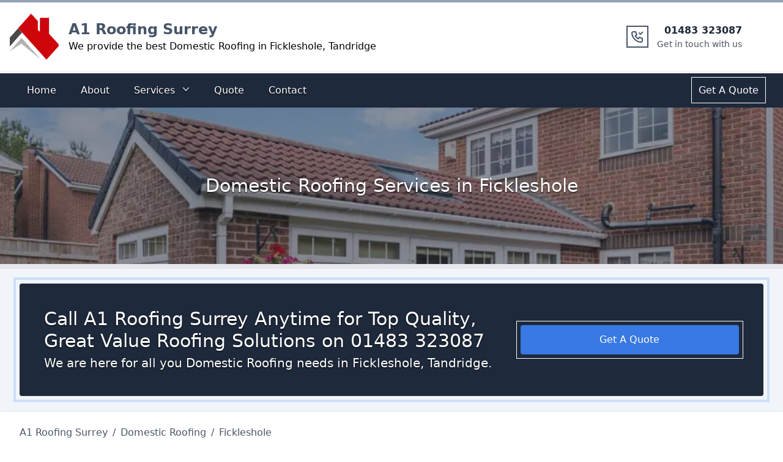

--- FILE ---
content_type: text/javascript; charset=utf-8
request_url: https://a1-roofing-surrey.co.uk/c1a16139d5c7a535e0717b96978941df3ce32b68-d648c5df110dbe2431e4.js
body_size: 3397
content:
(self.webpackChunk_sites_a1_roofing_surrey=self.webpackChunk_sites_a1_roofing_surrey||[]).push([[485],{8870:function(e,t,l){const n=l(2784);const r=n.forwardRef((function({title:e,titleId:t,...l},r){return n.createElement("svg",Object.assign({xmlns:"http://www.w3.org/2000/svg",viewBox:"0 0 20 20",fill:"currentColor","aria-hidden":"true",ref:r,"aria-labelledby":t},l),e?n.createElement("title",{id:t},e):null,n.createElement("path",{fillRule:"evenodd",d:"M14.77 12.79a.75.75 0 01-1.06-.02L10 8.832 6.29 12.77a.75.75 0 11-1.08-1.04l4.25-4.5a.75.75 0 011.08 0l4.25 4.5a.75.75 0 01-.02 1.06z",clipRule:"evenodd"}))}));e.exports=r},1013:function(e,t,l){"use strict";var n=l(1195),r=l(2784);l(1743),l(2286);t.Z=e=>{let{data:t,...l}=e;return r.createElement(r.Fragment,null,t?r.createElement("section",{className:"mt-20 mx-auto  max-w-screen-xl items-center mb-20 justify-between px-4"},r.createElement("div",{className:"grid grid-cols-1 md:grid-cols-4 gap-6 divide divide-y"},null==t?void 0:t.map(((e,t)=>{var n,o,u,s;return r.createElement(a,{key:t,$_css:[null!=l&&l.split?{gridColumn:"span 1 / span 1","@media (min-width: 768px)":{gridColumn:"span 2 / span 2"}}:{gridColumn:"span 1 / span 1","@media (min-width: 768px)":{gridColumn:"span 4 / span 4"}},{borderRadius:"0.25rem",padding:"1.5rem","--tw-shadow":"0 1px 3px 0 rgb(0 0 0 / 0.1), 0 1px 2px -1px rgb(0 0 0 / 0.1)","--tw-shadow-colored":"0 1px 3px 0 var(--tw-shadow-color), 0 1px 2px -1px var(--tw-shadow-color)",boxShadow:"var(--tw-ring-offset-shadow, 0 0 #0000), var(--tw-ring-shadow, 0 0 #0000), var(--tw-shadow)",outlineStyle:"solid",outlineWidth:"3px",outlineOffset:"5px",outlineColor:"rgb(59 130 246 / 0.1)",transitionDuration:"300ms",":hover":{outlineWidth:"3px",outlineOffset:"0px",outlineColor:"rgb(59 130 246 / 0.6)"}}]},r.createElement("h3",{className:"  text-xl text-black mb-2  "},null!=e&&null!==(n=e.node)&&void 0!==n&&n.title?null==e||null===(o=e.node)||void 0===o?void 0:o.title:null==e?void 0:e.title),r.createElement("p",{className:" text-gray-500  tracking-wide "},null!=e&&null!==(u=e.node)&&void 0!==u&&u.Output?null==e||null===(s=e.node)||void 0===s?void 0:s.Output:null==e?void 0:e.Output," "))})))):null)};var a=(0,n.default)("div").withConfig({displayName:"cta_four___StyledDiv",componentId:"sc-c6mux3-0"})(["",""],(e=>e.$_css))},709:function(e,t,l){"use strict";var n=l(2784);l(2286);t.Z=e=>{let{data:t}=e;return n.createElement(n.Fragment,null,n.createElement("section",{className:"mt-10 mx-auto  max-w-screen-xl items-center mb-20 justify-between px-4"},n.createElement("div",{className:"grid grid-cols-1 md:grid-cols-2 gap-4 "},t.map(((e,t)=>n.createElement("div",{key:t,className:"col-span-1  md:col-span-2  mb-6  duration-300"},n.createElement("h3",{className:"  text-xl text-black mb-2 text-center  "},e.Article_Title?e.Article_Title:e.node.title),n.createElement("p",{className:" text-gray-500  text-center tracking-wide "},null!=e&&e.node?null==e?void 0:e.node.Output:null==e?void 0:e.Output)))))))}},4841:function(e,t,l){"use strict";l.d(t,{Z:function(){return M}});var n,r=l(2784),a=l(4792),o=l(3703),u=l(544),s=l(3401),i=l(586),c=l(9108),d=l(5426),p=l(7215),m=l(7352),f=l(9833),g=l(5559);let x=null!=(n=r.startTransition)?n:function(e){e()};var v,b=((v=b||{})[v.Open=0]="Open",v[v.Closed=1]="Closed",v),E=(e=>(e[e.ToggleDisclosure=0]="ToggleDisclosure",e[e.CloseDisclosure=1]="CloseDisclosure",e[e.SetButtonId=2]="SetButtonId",e[e.SetPanelId=3]="SetPanelId",e[e.LinkPanel=4]="LinkPanel",e[e.UnlinkPanel=5]="UnlinkPanel",e))(E||{});let w={0:e=>({...e,disclosureState:(0,o.E)(e.disclosureState,{0:1,1:0})}),1:e=>1===e.disclosureState?e:{...e,disclosureState:1},4(e){return!0===e.linkedPanel?e:{...e,linkedPanel:!0}},5(e){return!1===e.linkedPanel?e:{...e,linkedPanel:!1}},2(e,t){return e.buttonId===t.buttonId?e:{...e,buttonId:t.buttonId}},3(e,t){return e.panelId===t.panelId?e:{...e,panelId:t.panelId}}},h=(0,r.createContext)(null);function y(e){let t=(0,r.useContext)(h);if(null===t){let t=new Error(`<${e} /> is missing a parent <Disclosure /> component.`);throw Error.captureStackTrace&&Error.captureStackTrace(t,y),t}return t}h.displayName="DisclosureContext";let N=(0,r.createContext)(null);function k(e){let t=(0,r.useContext)(N);if(null===t){let t=new Error(`<${e} /> is missing a parent <Disclosure /> component.`);throw Error.captureStackTrace&&Error.captureStackTrace(t,k),t}return t}N.displayName="DisclosureAPIContext";let P=(0,r.createContext)(null);function S(e,t){return(0,o.E)(t.type,w,e,t)}P.displayName="DisclosurePanelContext";let I=r.Fragment,C=(0,u.yV)((function(e,t){let{defaultOpen:l=!1,...n}=e,a=(0,r.useRef)(null),i=(0,s.T)(t,(0,s.h)((e=>{a.current=e}),void 0===e.as||e.as===r.Fragment)),c=(0,r.useRef)(null),d=(0,r.useRef)(null),m=(0,r.useReducer)(S,{disclosureState:l?0:1,linkedPanel:!1,buttonRef:d,panelRef:c,buttonId:null,panelId:null}),[{disclosureState:x,buttonId:v},b]=m,E=(0,g.z)((e=>{b({type:1});let t=(0,f.r)(a);if(!t||!v)return;let l=e?e instanceof HTMLElement?e:e.current instanceof HTMLElement?e.current:t.getElementById(v):t.getElementById(v);null==l||l.focus()})),w=(0,r.useMemo)((()=>({close:E})),[E]),y=(0,r.useMemo)((()=>({open:0===x,close:E})),[x,E]),k={ref:i};return r.createElement(h.Provider,{value:m},r.createElement(N.Provider,{value:w},r.createElement(p.up,{value:(0,o.E)(x,{0:p.ZM.Open,1:p.ZM.Closed})},(0,u.sY)({ourProps:k,theirProps:n,slot:y,defaultTag:I,name:"Disclosure"}))))})),R=(0,u.yV)((function(e,t){let l=(0,i.M)(),{id:n=`headlessui-disclosure-button-${l}`,...a}=e,[o,p]=y("Disclosure.Button"),f=(0,r.useContext)(P),x=null!==f&&f===o.panelId,v=(0,r.useRef)(null),b=(0,s.T)(v,t,x?null:o.buttonRef);(0,r.useEffect)((()=>{if(!x)return p({type:2,buttonId:n}),()=>{p({type:2,buttonId:null})}}),[n,p,x]);let E=(0,g.z)((e=>{var t;if(x){if(1===o.disclosureState)return;switch(e.key){case c.R.Space:case c.R.Enter:e.preventDefault(),e.stopPropagation(),p({type:0}),null==(t=o.buttonRef.current)||t.focus()}}else switch(e.key){case c.R.Space:case c.R.Enter:e.preventDefault(),e.stopPropagation(),p({type:0})}})),w=(0,g.z)((e=>{if(e.key===c.R.Space)e.preventDefault()})),h=(0,g.z)((t=>{var l;(0,d.P)(t.currentTarget)||e.disabled||(x?(p({type:0}),null==(l=o.buttonRef.current)||l.focus()):p({type:0}))})),N=(0,r.useMemo)((()=>({open:0===o.disclosureState})),[o]),k=(0,m.f)(e,v),S=x?{ref:b,type:k,onKeyDown:E,onClick:h}:{ref:b,id:n,type:k,"aria-expanded":e.disabled?void 0:0===o.disclosureState,"aria-controls":o.linkedPanel?o.panelId:void 0,onKeyDown:E,onKeyUp:w,onClick:h};return(0,u.sY)({ourProps:S,theirProps:a,slot:N,defaultTag:"button",name:"Disclosure.Button"})})),T=u.AN.RenderStrategy|u.AN.Static,O=(0,u.yV)((function(e,t){let l=(0,i.M)(),{id:n=`headlessui-disclosure-panel-${l}`,...a}=e,[o,c]=y("Disclosure.Panel"),{close:d}=k("Disclosure.Panel"),m=(0,s.T)(t,o.panelRef,(e=>{x((()=>c({type:e?4:5})))}));(0,r.useEffect)((()=>(c({type:3,panelId:n}),()=>{c({type:3,panelId:null})})),[n,c]);let f=(0,p.oJ)(),g=null!==f?f===p.ZM.Open:0===o.disclosureState,v=(0,r.useMemo)((()=>({open:0===o.disclosureState,close:d})),[o,d]),b={ref:m,id:n};return r.createElement(P.Provider,{value:o.panelId},(0,u.sY)({ourProps:b,theirProps:a,slot:v,defaultTag:"div",features:T,visible:g,name:"Disclosure.Panel"}))})),_=Object.assign(C,{Button:R,Panel:O});var D=l(8870);var A=l(3252);l(1743),l(2286);var M=e=>{let{data:t,heading:l}=e;const n=(()=>{var e;const{image:t}=(0,a.useStaticQuery)("2548364630");return null==t||null===(e=t.edges[0])||void 0===e?void 0:e.node})(),o=t[0],u=t.slice(1,5);return r.createElement(r.Fragment,null,r.createElement("section",{className:"mt-20 mx-auto  max-w-screen-xl items-center mb-20 justify-between px-4"},r.createElement("h3",{className:"text-3xl mb-10  text-blue-500 text-center pb-4  border-b-2"},l?""+l:"Who We Are"),r.createElement("div",{className:" grid grid-cols-1 md:grid-cols-12 gap-6"},r.createElement("div",{className:"col-span-1  flex md:col-span-8 bg-gray-100 shadow rounded-md p-4 outline outline-offset-[4px] hover:outline-offset-[0px]  outline-slate-300/10 hover:outline-slate-800/40 duration-300"},r.createElement("div",{className:"relative w-2/6 my-auto hidden lg:block"},r.createElement("div",{className:"rounded-md outline outline-offset-[4px] hover:outline-offset-[0px]  outline-blue-500/30 hover:outline-blue-500/60 duration-300"},r.createElement(A.G,{image:(0,A.c)(n.childImageSharp),className:"object-cover w-full h-[690px] rounded-md",placeholder:"blurred",alt:"related_service"}),r.createElement(a.Link,{to:"/about",className:"absolute text-white rounded bg-blue-500/90 outline outline-[2px] outline-offset-4 hover:outline-offset-0 hover:bg-blue-700/50 duration-100 p-3   top-1/2 left-1/2 -translate-x-1/2 -translate-y-1/2"},"About Us"))),r.createElement("div",{className:"pl-0 p-2 pr-0 lg:pl-6 lg:pr-2  my-auto w-full lg:w-4/6    "},r.createElement("h2",{className:" text-blue-600 text-xl"},o.Article_Title?o.Article_Title:o.node.title),r.createElement("p",null,o.Output?o.Output:o.node.Output))),r.createElement("div",{className:"col-span-1 md:col-span-4 "},r.createElement("div",{className:"w-full "},r.createElement("div",{className:" w-full  rounded-2xl bg-white  "},u.map(((e,t)=>0===t?r.createElement(_,{defaultOpen:!0},(t=>{let{open:l}=t;return r.createElement(r.Fragment,null,r.createElement(_.Button,{className:"flex w-full justify-between shadow rounded bg-blue-100 px-4 py-2 text-left text-sm font-medium text-blue-900 hover:bg-blue-200 duration-300 "},e.Article_Title?e.Article_Title:e.node.title,r.createElement(D,{className:(l?"rotate-180 transform":"")+" h-5 w-5 text-blue-500"})),r.createElement(_.Panel,{className:"px-4 pt-4 pb-2 text-sm tracking-wide text-gray-900"},e.Output?e.Output:e.node.Output))})):r.createElement(_,{as:"div",className:"mt-2"},(t=>{let{open:l}=t;return r.createElement(r.Fragment,null,r.createElement(_.Button,{className:"flex w-full justify-between rounded shadow bg-blue-100 px-4 py-2 text-left text-sm font-medium text-blue-900 hover:bg-blue-200 duration-300 "},r.createElement("span",null,e.Article_Title?e.Article_Title:e.node.title),r.createElement(D,{className:(l?"rotate-180 transform":"")+" h-5 w-5 text-blue-500"})),r.createElement(_.Panel,{className:"px-4 pt-4 pb-2 text-sm tracking-wide text-gray-900"},e.Output?e.Output:e.node.Output))}))))))))))}},1743:function(e,t,l){"use strict";l(5704),l(9251),l(2784),l(4792),l(2534)},9251:function(e){var t=function(e){return e instanceof RegExp},l=function(e){var t=/[\\^$.*+?()[\]{}|]/g,l=RegExp(t.source);return e&&l.test(e)?e.replace(t,"\\$&"):e},n=function(e){return"string"==typeof e};e.exports=function(e,r,a){return Array.isArray(e)||(e=[e]),o=e.map((function(e){return n(e)?function(e,r,a){var o=0,u=0;if(""===e)return e;if(!e||!n(e))throw new TypeError("First argument to react-string-replace#replaceString must be a string");var s=r;t(s)||(s=new RegExp("("+l(s)+")","gi"));for(var i=e.split(s),c=1,d=i.length;c<d;c+=2)void 0!==i[c]&&void 0!==i[c-1]?(u=i[c].length,o+=i[c-1].length,i[c]=a(i[c],c,o),o+=u):console.warn("reactStringReplace: Encountered undefined value during string replacement. Your RegExp may not be working the way you expect.");return i}(e,r,a):e})),u=[],o.forEach((function(e){Array.isArray(e)?u=u.concat(e):u.push(e)})),u;var o,u}}}]);
//# sourceMappingURL=c1a16139d5c7a535e0717b96978941df3ce32b68-d648c5df110dbe2431e4.js.map